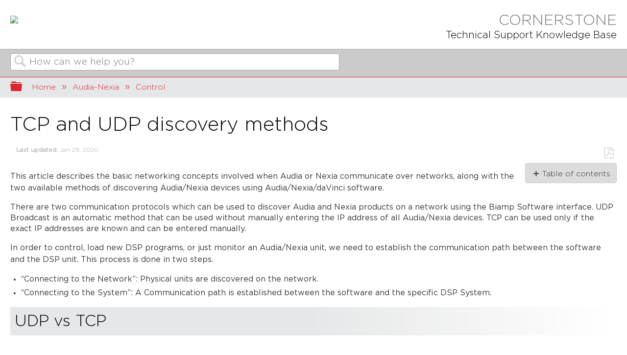

--- FILE ---
content_type: text/html; charset=utf-8
request_url: https://support.biamp.com/Audia-Nexia/Control/TCP_and_UDP_discovery_methods
body_size: 15359
content:
<!DOCTYPE html>
<html  lang="en">
<head prefix="og: http://ogp.me/ns# article: http://ogp.me/ns/article#">

        <meta name="viewport" content="width=device-width, initial-scale=1"/>
        <meta name="google-site-verification" content="pIJwquUdEFQgyFOTcB9x2gv9munJmWT9QkDMU3XiYTM"/>
        <meta name="google-site-verification" content="ZtTRjxiHisqQ93v41G-LdDtypswkr6QEdmN73w7qNdg"/>
        <meta name="generator" content="MindTouch"/>
        <meta name="robots" content="index,follow"/>
        <meta property="og:title" content="TCP and UDP discovery methods"/>
        <meta property="og:site_name" content="Biamp Cornerstone"/>
        <meta property="og:type" content="article"/>
        <meta property="og:locale" content="en_US"/>
        <meta property="og:url" content="https://support.biamp.com/Audia-Nexia/Control/TCP_and_UDP_discovery_methods"/>
        <meta property="og:image" content="https://a.mtstatic.com/@public/production/site_8490/1597693987-social-share.png"/>
        <meta property="og:description" content="This article describes the basic networking concepts involved when Audia or Nexia communicate over networks, along with the two available methods of discovering Audia/Nexia devices using Audia/Nexia/&hellip;"/>
        <meta property="article:published_time" content="2013-05-22T16:39:44Z"/>
        <meta property="article:modified_time" content="2020-01-29T19:34:16Z"/>
        <meta name="twitter:card" content="summary"/>
        <meta name="twitter:title" content="TCP and UDP discovery methods"/>
        <meta name="twitter:description" content="This article describes the basic networking concepts involved when Audia or Nexia communicate over networks, along with the two available methods of discovering Audia/Nexia devices using Audia/Nexia/&hellip;"/>
        <meta name="twitter:image" content="https://a.mtstatic.com/@public/production/site_8490/1597693987-social-share.png"/>
        <meta name="description" content="This article describes the basic networking concepts involved when Audia or Nexia communicate over networks, along with the two available methods of discovering Audia/Nexia devices using Audia/Nexia/&hellip;"/>
        <meta name="keywords" content="IP, Discover, TCP, UDP, Network, address"/>
        <link rel="canonical" href="https://support.biamp.com/Audia-Nexia/Control/TCP_and_UDP_discovery_methods"/>
        <link rel="search" type="application/opensearchdescription+xml" title="Biamp Cornerstone Search" href="https://support.biamp.com/@api/deki/site/opensearch/description"/>
        <link rel="apple-touch-icon" href="https://a.mtstatic.com/@public/production/site_8490/1469558676-apple-touch-icon.png"/>
        <link rel="shortcut icon" href="https://a.mtstatic.com/@public/production/site_8490/1674253039-favicon.ico"/>

        <script type="application/ld+json">{"@context":"http:\/\/schema.org","@type":"TechArticle","name":"TCP and UDP discovery methods","url":"https:\/\/support.biamp.com\/Audia-Nexia\/Control\/TCP_and_UDP_discovery_methods","image":{"@type":"ImageObject","url":"https:\/\/a.mtstatic.com\/@public\/production\/site_8490\/1597693987-social-share.png","height":{"@type":"QuantitativeValue","maxValue":315},"width":{"@type":"QuantitativeValue","maxValue":600}},"datePublished":"2013-05-22T16:39:44Z","dateModified":"2020-01-29T19:34:16Z","description":"This article describes the basic networking concepts involved when Audia or Nexia communicate over networks, along with the two available methods of discovering Audia\/Nexia devices using Audia\/Nexia\/daVinci software.","thumbnailUrl":"https:\/\/support.biamp.com\/@api\/deki\/pages\/344\/thumbnail?default=https%3A%2F%2Fsupport.biamp.com%2F%40style%2Fcommon%2Fimages%2Fimage-placeholder.png","mainEntityofPage":{"@type":"WebPage","@id":"https:\/\/support.biamp.com\/Audia-Nexia\/Control\/TCP_and_UDP_discovery_methods"},"headline":"TCP and UDP discovery methods","author":{"@type":"Organization","name":"Biamp","logo":{"@type":"ImageObject","url":"https:\/\/support.biamp.com\/@api\/deki\/files\/2739\/biamp_lrg.png","height":{"@type":"QuantitativeValue","maxValue":60},"width":{"@type":"QuantitativeValue","maxValue":600}}},"publisher":{"@type":"Organization","name":"Biamp","logo":{"@type":"ImageObject","url":"https:\/\/support.biamp.com\/@api\/deki\/files\/2739\/biamp_lrg.png","height":{"@type":"QuantitativeValue","maxValue":60},"width":{"@type":"QuantitativeValue","maxValue":600}}}}</script>
        <script type="application/ld+json">{"@context":"http:\/\/schema.org","@type":"WebPage","name":"TCP and UDP discovery methods","url":"https:\/\/support.biamp.com\/Audia-Nexia\/Control\/TCP_and_UDP_discovery_methods","relatedLink":["https:\/\/support.biamp.com\/Audia-Nexia\/Control\/Finding_an_Audia-Nexias_IP_address_via_the_Ethernet_port","https:\/\/support.biamp.com\/Tesira\/Control\/Tesira_device_discovery_methods","https:\/\/support.biamp.com\/Biamp_Control\/Biamp_Control_Technologies\/TCP%2F%2FIP_Connection","https:\/\/support.biamp.com\/Audia-Nexia\/Control\/Networking_details_of_Audia_and_Nexia_platforms","https:\/\/support.biamp.com\/Biamp_Control\/Biamp_Control_Technologies\/Default_IP_address_of_a_Impera_LAN_device"]}</script>
        <script type="application/ld+json">{"@context":"http:\/\/schema.org","@type":"BreadcrumbList","itemListElement":[{"@type":"ListItem","position":1,"item":{"@id":"https:\/\/support.biamp.com\/Audia-Nexia","name":"Audia\/Nexia"}},{"@type":"ListItem","position":2,"item":{"@id":"https:\/\/support.biamp.com\/Audia-Nexia\/Control","name":"Control & Communications"}}]}</script>

        <title>TCP and UDP discovery methods - Biamp Cornerstone</title>


    

        <link media="screen" type="text/css" rel="stylesheet" href="https://a.mtstatic.com/@cache/layout/anonymous.css?_=00aeaecd3a03510d63f9e584db7f9b58_c3VwcG9ydC5iaWFtcC5jb20=:site_8490" id="mt-screen-css" />

    
        <link media="print" type="text/css" rel="stylesheet" href="https://a.mtstatic.com/@cache/layout/print.css?_=3946e97a5af7388ac6408d872fca414b:site_8490" id="mt-print-css" />


    <script type="application/json" nonce="fba76d0520e1d9bf698afa0889893617ebd1460075fcc41e4d48c24751d704d5" id="mt-localizations-draft">
{"Draft.JS.alert.cancel.button":"OK","Draft.JS.alert.cancel.message":"You can not cancel a draft when the live page is unpublished.","Draft.JS.alert.cancel.title":"This draft cannot be canceled","Draft.JS.alert.publish.button":"OK","Draft.JS.alert.publish.message":"You can not publish a draft of a page with an unpublished parent","Draft.JS.alert.publish.title":"This draft cannot be published","Draft.JS.alert.unpublish.button":"OK","Draft.JS.alert.unpublish.message":"You can not unpublish a page when published subpages are present.","Draft.JS.alert.unpublish.title":"This page cannot be unpublished","Draft.JS.success.cancel":"The draft was successfully deleted.","Draft.JS.success.schedule.publish":"Publication schedule successfully created.","Draft.JS.success.publish":"The draft was successfully published.","Draft.JS.success.unpublish":"The page was successfully unpublished.","Draft.JS.success.unpublish.inherits-schedule\n        Draft.JS.success.unpublish.scheduled-to-publish":"[MISSING: draft.js.success.unpublish.inherits-schedule\n        draft.js.success.unpublish.scheduled-to-publish]","Draft.JS.success.update.schedule.publish":"Publication schedule successfully updated.","Draft.JS.success.update.schedule.unpublish":"[MISSING: draft.js.success.update.schedule.unpublish]","Draft.JS.success.delete.schedule\n        Draft.JS.success.delete.schedule.with.subpages\n        Draft.error.cancel":"[MISSING: draft.js.success.delete.schedule\n        draft.js.success.delete.schedule.with.subpages\n        draft.error.cancel]","Draft.error.publish":"There was an error publishing the draft.","Draft.error.unpublish":"There was an error unpublishing the page.","Draft.message.at":"at","Dialog.ConfirmSave.StrictIdf.title":"Oops!","Dialog.ConfirmSave.StrictIdf.error.missing-template-reference":"This article type requires a template reference widget. Not having one may negatively impact your site and SEO. Please contact CXone Expert support.","Dialog.ConfirmSave.StrictIdf.label.continue":"Proceed anyway","Dialog.ConfirmSave.StrictIdf.label.cancel":"Cancel","Dialog.ConfirmSave.StrictIdf.label.missing-template-reference-help-link":"Learn more about required references","Dialog.ConfirmSave.StrictIdf.error.invalid-idf":"This type of article should not exist at the requested location in the site hierarchy. Proceeding with the requested move may negatively impact site navigation and SEO.","Dialog.ConfirmSave.StrictIdf.label.invalid-idf-help-link":"Learn more about IDF structure","Dialog.EditDraft.page-title":"Create draft","Dialog.Scheduler.Common.label.am":"{0} AM","Dialog.Scheduler.Common.label.pm":"{0} PM","Dialog.Scheduler.Publish.alert-create-draft":"Create","Dialog.Scheduler.Publish.alert-existing-publication-scheduled":"This location has an existing publication schedule applied.  The new page will inherit this new schedule.","Dialog.Scheduler.Publish.alert-modify-message":"This draft is scheduled to be published {0} at {1}. A schedule cannot be modified or deleted less than 15 minutes from its start time.","Dialog.Scheduler.Publish.alert-modify-title":"This schedule cannot be modified","Dialog.Scheduler.Publish.button-close":"Close","Dialog.Scheduler.Publish.button-save":"Save publish schedule","Dialog.Scheduler.Publish.button-go-to-parent":"Go to parent","Dialog.Scheduler.Publish.do-not-have-permission-message":"This page will be published {0} with another page scheduled by {1}. You do not have permission to view this page. Please see {1} to resolve scheduling conflicts.","Dialog.Scheduler.Publish.go-to-parent-message":"This draft will be published {0}, scheduled by {1}. A schedule can only be modified where it was created.","Dialog.Scheduler.Publish.label.f1-link":"Learn about scheduled publishing","Dialog.Scheduler.Publish.page-title":"Publish","Dialog.Scheduler.Unpublish.button-save":"Save unpublish schedule","Dialog.Scheduler.Unpublish.alert-modify-message":"This page is scheduled to be unpublished {0} at {1}. A schedule cannot be modified or deleted less than 15 minutes from its start time.","Dialog.Scheduler.Unpublish.do-not-have-permission-message":"This page will be unpublished {0} with another page scheduled by {1}. You do not have permission to view this page. Please see {1} to resolve scheduling conflicts.","Dialog.Scheduler.Unpublish.go-to-parent-message":"This page will be unpublished {0}, scheduled by {1}. A schedule can only be modified where it was created.","Dialog.Scheduler.Unpublish.page-title":"Unpublish","Page.Dashboard.page-title":"Dashboard"}    </script>    <script type="application/json" nonce="fba76d0520e1d9bf698afa0889893617ebd1460075fcc41e4d48c24751d704d5" id="mt-localizations-editor">
{"Article.Attach.file.upload.toobig":"The file \"{1}\" is too large.  The maximum allowed file size is {0}.","Article.Attach.file.upload.notAllowed":"The selected file can not be uploaded because you do not have permission to upload files of that type.","Article.Attach.file.upload.fileExtension":"You picked a file with an unsupported extension.  Please try again with a valid file.","Article.Common.page-is-restricted-login":"You do not have permission to view this page - please try signing in.","Article.Common.page-save-conflict":"You may have overwritten a concurrent editor's changes. Use this page's <a title=\"Revision History\" target=\"_blank\" href=\"{0}\" >Revision History<\/a> to review.","Article.Error.page-couldnt-be-loaded":"The requested page's contents could not be loaded.","Article.Error.page-save-conflict":"A page already exists at {0}. Navigate to the existing page and edit the page if you wish to modify its contents.","Article.Error.page-save-forbidden":"Your session has expired or you do not have permission to edit this page.","Article.Error.page-title-required":"A page title is required.","Article.edit.summary":"Edit summary","Article.edit.summary-reason":"Why are you making this edit?","Article.edit.enter-reason":"Enter reason (viewable in Site History Report)","Component.YoutubeSearch.error.key-invalid":"Your YouTube API Key was improperly configured. Please review the article at the","Component.YoutubeSearch.error.key-missing":"Your CXone Expert deployment needs to update your YouTube API Key. Details on how to update can be found at the","Component.YoutubeSearch.error.search-failed":"Search failed","Component.YoutubeSearch.info.not-found":"No videos found","Component.YoutubeSearch.label.video-url":"Video URL","Component.YoutubeSearch.placeholder.query":"Video URL or YouTube search query","Dialog.ConfirmCancel.button.continue-editing":"Continue editing","Dialog.ConfirmCancel.button.discard-changes":"Discard changes","Dialog.ConfirmCancel.message.changes-not-saved":"Your changes have not been saved to MindTouch.","Dialog.ConfirmCancel.title":"Discard changes?","Dialog.ConfirmDeleteRedirects.label.delete-redirects-help-link":"Learn more about deleting redirects","Dialog.ConfirmSave.error.redirect":"A redirect exists at this location and will be deleted if you continue. This may negatively impact your site and SEO. Please contact CXone Expert support.","Dialog.ConfirmSave.label.cancel":"Cancel","Dialog.ConfirmSave.label.continue":"Continue","Dialog.ConfirmSave.title":"Delete redirect?","Dialog.ConfirmSave.StrictIdf.error.invalid-idf":"This type of article should not exist at the requested location in the site hierarchy. Proceeding with the requested move may negatively impact site navigation and SEO.","Dialog.ConfirmSave.StrictIdf.error.missing-template-reference-insert":"You've removed the template reference, which is required for this page. Click Insert to reinsert the template reference.","Dialog.ConfirmSave.StrictIdf.label.cancel":"Cancel","Dialog.ConfirmSave.StrictIdf.label.continue":"Proceed anyway","Dialog.ConfirmSave.StrictIdf.label.insert":"Insert","Dialog.ConfirmSave.StrictIdf.label.missing-template-reference-help-link":"Learn more about required references","Dialog.ConfirmSave.StrictIdf.label.invalid-idf-help-link":"Learn more about IDF structure","Dialog.ConfirmSave.StrictIdf.title":"Oops!","Dialog.JS.wikibits-edit-section":"Edit section","Dialog.SaveRequired.button.cancel":"Cancel","Dialog.SaveRequired.button.save":"Save and continue","Dialog.SaveRequired.label.change-title-start":"This page needs a different title than","Dialog.SaveRequired.label.change-title-end":"Please make the correction and try again.","Dialog.SaveRequired.label.new-page-alert":"This operation can not be performed on a page that has not yet been created. In order to do that, we need to quickly save what you have.","Dialog.SaveRequired.title":"Save required","Draft.error.save-unpublished":"You cannot save an unpublished draft at {0}. A published page already exists at that location.","GUI.Editor.alert-changes-made-without-saving":"You have made changes to the content without saving your changes. Are you sure you want to exit this page?","GUI.Editor.error.copy-hint":"To avoid losing your work, copy the page contents to a new file and retry saving again.","GUI.Editor.error.server-error":"A server error has occurred.","GUI.Editor.error.unable-to-save":"We are unable to save this page","Redist.CKE.mt-save.save-to-file-link":"Save the page content to a file","Redist.CKE.mt-autosave.contents-autosaved":"The page contents were autosaved to the browser's local storage {0}","System.API.Error.invalid-redirect":"Cannot create a redirect on a page with sub-pages.","System.API.Error.invalid-redirect-target":"The redirect does not point at a valid page."}    </script>    <script type="application/json" nonce="fba76d0520e1d9bf698afa0889893617ebd1460075fcc41e4d48c24751d704d5" id="mt-localizations-file-uploader">
{"Dialog.Attach.allowed-types":"Allowed file types:","Dialog.Attach.button.upload":"Upload","Dialog.Attach.choose-files-dad":"Choose files to upload or drag and drop files into this window.","Dialog.Attach.max-size":"Maximum upload file size: {0}"}    </script>    <script type="application/json" nonce="fba76d0520e1d9bf698afa0889893617ebd1460075fcc41e4d48c24751d704d5" id="mt-localizations-grid-widget">
{"Article.Common.page-is-restricted-login":"You do not have permission to view this page - please try signing in.","MindTouch.Help.Page.search-unavailable":"Sorry, search is currently unavailable.","MindTouch.Reports.data.empty-grid-text":"No Data Available.","Page.StructuredTags.error-update":"An unknown error occurred."}    </script>    <script type="application/json" nonce="fba76d0520e1d9bf698afa0889893617ebd1460075fcc41e4d48c24751d704d5" id="mt-localizations-tree-widget">
{"Skin.Common.home":"Home","Dialog.Common.error.path-not-found":"The requested page or section could not be loaded. Please update the link.","Dialog.JS.loading":"Loading...","Dialog.JS.loading.copy":"Copying page(s)...","Dialog.JS.loading.insertImage":"Inserting image...","Dialog.JS.loading.move":"Moving page(s)...","Dialog.JS.loading.moveFile":"Moving file...","Dialog.JS.loading.search":"Searching...","MindTouch.Help.Page.in":"in","MindTouch.Help.Page.no-search-results":"Sorry, we can't find what you are looking for.","MindTouch.Help.Page.no-search-try":"Try searching for something else, selecting a category, or try creating a ticket.","MindTouch.Help.Page.retrysearch":"Click here to search the whole site.","MindTouch.Help.Page.search-error-try":"Please try again later.","MindTouch.Help.Page.search-unavailable":"Sorry, search is currently unavailable."}    </script>    <script type="application/json" nonce="fba76d0520e1d9bf698afa0889893617ebd1460075fcc41e4d48c24751d704d5" id="mt-localizations-dialog">
{"Dialog.Common.button.cancel":"Cancel","Dialog.Common.button.ok":"OK","Dialog.Common.label.home":"Home"}    </script>
    <script type="text/javascript" data-mindtouch-module="true" nonce="fba76d0520e1d9bf698afa0889893617ebd1460075fcc41e4d48c24751d704d5" src="https://a.mtstatic.com/deki/javascript/out/globals.js?_=600c2cda754af48148a23f908be5c57499cdbdfd:site_8490"></script><script type="application/json" id="mt-global-settings" nonce="fba76d0520e1d9bf698afa0889893617ebd1460075fcc41e4d48c24751d704d5">{"articleType":"reference","attachFileMax":1000,"baseHref":"https:\/\/support.biamp.com","cacheFingerprint":"600c2cda754af48148a23f908be5c57499cdbdfd:site_8490","canFileBeAttached":false,"cdnHostname":"a.mtstatic.com","clientSideWarnings":false,"dntEditorConfig":false,"draftEditable":false,"followRedirects":1,"idfHideTemplateTags":false,"idfVersion":"IDF3","isArticleReviewCommunityMembersEnabled":false,"isDraftAllowed":false,"isDraftManagerReportDownloadEnabled":false,"isDraftRequest":false,"isFindAndReplaceUndoEnabled":false,"isGenerativeSearchEnabled":false,"isGenerativeSearchDisclaimerEnabled":true,"isGenerativeSearchStreamResponseToggleEnabled":false,"isGenerativeSearchSearchIconEnabled":false,"isContentAdequacyEnabled":false,"isGenerativeSearchOnDemandEvaluationEnabled":false,"isFileDescriptionCaptionableByLlmEnabled":false,"isGoogleAnalyticsEnabled":true,"isGuideTabMultipleClassificationsEnabled":false,"isHawthornThemeEnabled":false,"isIframeSandboxEnabled":false,"isImportExportEnhancementsEnabled":false,"isImportExportMediaEnabled":false,"isExternalImportEnabled":false,"isInteractionAnalyticsDebugEnabled":false,"isDevelopmentModeEnabled":false,"isInteractionAnalyticsEnabled":true,"isKcsEnabledOnPage":false,"isMediaManagerEnabled":false,"isPinnedPagesEnabled":true,"isPinnedPagesEnhancementsEnabled":true,"isReportDownloadEnabled":false,"isSchedulePublishEnabled":true,"isSearchAsYouTypeEnabled":false,"isTinymceAiAssistantEnabled":false,"isSearchInsightsDownloadEnabled":true,"isSentimentAnalysisEnabled":true,"isShowMoreChildrenNodesEnabled":false,"isShowTerminalNodesEnabled":false,"isSkinResponsive":true,"isSmoothScrollEnabled":true,"isTinyMceEnabled":false,"isTreeArticleIconsEnabled":false,"isXhrF1WebWidgetEnabled":true,"isXhrIEMode":false,"kcsEnabled":false,"kcsV2Enabled":false,"kcsV2GuidePrivacySetting":"Semi-Public","learningPathsEnabled":true,"maxFileSize":268435456,"moduleMode":"global","pageEditable":false,"pageId":344,"pageIsRedirect":false,"pageLanguageCode":"en-US","pageName":"TCP and UDP discovery methods","pageNamespace":"","pageOrderLimit":1000,"pagePermissions":["LOGIN","BROWSE","READ","SUBSCRIBE"],"pageRevision":"24","pageSectionEditable":false,"pageTitle":"Audia-Nexia\/Control\/TCP and UDP discovery methods","pageViewId":"b57ab910-6972-4fe2-89e3-d4aba7a16cb0","siteId":"site_8490","pathCommon":"\/@style\/common","pathSkin":"\/@style\/elm","relatedArticlesDetailed":true,"removeBlankTemplate":false,"removeDeleteCheckbox":true,"cidWarningOnDelete":true,"scriptParser":2,"sessionId":"NjI1ZTg3ZWMtN2U4YS00N2Y2LWEyYzQtMmY5ODQxZjYwNTZifDIwMjYtMDEtMjRUMDY6NDQ6NTY=","showAllTemplates":true,"siteAuthoringPageThumbnailManagementEnabled":true,"skinStyle":"columbia.elm","spaceballs2Enabled":false,"strictIdfEnabled":false,"uiLanguage":"en-us","userId":2,"isPageRedirectPermanent":false,"userIsAdmin":false,"userIsAnonymous":true,"userIsSeated":false,"userName":"Anonymous User","userPermissions":["LOGIN","BROWSE","READ","SUBSCRIBE"],"userSystemName":"Anonymous","userTimezone":"-08:00","webFontConfig":{"google":{"families":null}},"apiToken":"xhr_2_1769237096_2c495f554bdbf95bb150fc0ff73fd5e05f9f07d17d12f2e161dd51f482f8055d","displayGenerativeSearchDisclaimer":true}</script><script type="text/javascript" data-mindtouch-module="true" nonce="fba76d0520e1d9bf698afa0889893617ebd1460075fcc41e4d48c24751d704d5" src="https://a.mtstatic.com/deki/javascript/out/deki.legacy.js?_=600c2cda754af48148a23f908be5c57499cdbdfd:site_8490"></script><script type="text/javascript" data-mindtouch-module="true" nonce="fba76d0520e1d9bf698afa0889893617ebd1460075fcc41e4d48c24751d704d5" src="https://a.mtstatic.com/deki/javascript/out/community.js?_=600c2cda754af48148a23f908be5c57499cdbdfd:site_8490"></script><script type="text/javascript" data-mindtouch-module="true" nonce="fba76d0520e1d9bf698afa0889893617ebd1460075fcc41e4d48c24751d704d5" src="https://a.mtstatic.com/deki/javascript/out/standalone/skin_elm.js?_=600c2cda754af48148a23f908be5c57499cdbdfd:site_8490"></script><script type="text/javascript" data-mindtouch-module="true" nonce="fba76d0520e1d9bf698afa0889893617ebd1460075fcc41e4d48c24751d704d5" src="https://a.mtstatic.com/deki/javascript/out/standalone/pageBootstrap.js?_=600c2cda754af48148a23f908be5c57499cdbdfd:site_8490"></script>

    
        <script src="https://cdnjs.cloudflare.com/ajax/libs/moment.js/2.29.1/moment.min.js" integrity="sha512-qTXRIMyZIFb8iQcfjXWCO8+M5Tbc38Qi5WzdPOYZHIlZpzBHG3L3by84BBBOiRGiEb7KKtAOAs5qYdUiZiQNNQ==" crossorigin="anonymous"></script><script src="https://cdnjs.cloudflare.com/ajax/libs/moment-timezone/0.5.33/moment-timezone-with-data-10-year-range.js" integrity="sha512-Zy6GmgJpPiVngCfEP3NZcAH5CdPuHg2RtF1w3jUln677wOsQPmZEVbdI9x6SraTrawfNFeE98YfFA/jAcJ1kVg==" crossorigin="anonymous"></script><script src="https://apps.usw2.pure.cloud/widgets/9.0/cxbus.min.js" onload="javascript:CXBus.configure({debug:false,pluginsPath:'https://apps.usw2.pure.cloud/widgets/9.0/plugins/'}); CXBus.loadPlugin('widgets-core');"></script><script src="https://support.biamp.com/@api/deki/files/10050/biampwebchat.js"></script><link href="https://cdnjs.cloudflare.com/ajax/libs/jquery.colorbox/1.4.33/example1/colorbox.min.css" rel="stylesheet"><script src="https://cdnjs.cloudflare.com/ajax/libs/jquery.colorbox/1.4.33/jquery.colorbox-min.js"></script><script src="https://cdnjs.cloudflare.com/ajax/libs/jquery-easing/1.3/jquery.easing.min.js"></script><script>/*<![CDATA[*/
            function watchWebchat() {
                if ($('.cx-form-inputs').length) {
                    $('.cx-form-inputs').after('<div class="webchat-fine-print">Biamp chat support is available from 8am-4pm Pacific time, Monday thru Friday, and is intended for technical support with Biamp products. Biamp tech support cannot provide sales or pricing information.');
                    $('.cx-input[name="sourceurl"]').val(window.location.href);
                    var hour = parseInt(moment.tz('America/Los_Angeles').hour());
                    if (hour >= 14) {
                        $('#cx_webchat_form_skill option[value="Community_Skill"]').remove()
                    }
                } else {
                    setTimeout(watchWebchat, 250);
                }
            }

            $(document).ready(function () {
                var hour = parseInt(moment.tz('America/Los_Angeles').hour());
                var weekday = parseInt(moment.tz('America/Los_Angeles').day());
                if (hour >= 8 && hour <= 16 && weekday >= 1 && weekday <= 5) {
                    $('#chat-button').addClass('show-chat-button');
                }
                $('#chat-button').on('click', function() {
                    customPlugin.command('WebChat.open', getAdvancedConfig());
                    watchWebchat();
                });
                $('#radio-auth_id-1').trigger('click'); //delete this line when LDAP login is fixed
                if (window.location.pathname != '/') {
                    $('img.internal').not('.nocolorbox').not('a.thumb img.internal').each(function() {
                        var imgurl = new URL($(this).attr('src'));
                        imgurl.searchParams.delete('size');
                        imgurl.searchParams.delete('width');
                        imgurl.searchParams.delete('height');
                        $(this).wrap('<a class="thumb" title="' + $(this).attr('alt') + '" rel="internal" href="' + imgurl.href + '">');
                    });
                    $('a.thumb').colorbox({rel:'nofollow', opacity:0.6, maxHeight:'95%', maxWidth:'95%'}); //setup colorbox attributes
                } else {
                    console.log($('.mt-icon-expand-collapse.mt-reveal-listing-expand-link[title="Show all"').length);
                    setTimeout(function() {$('.mt-icon-expand-collapse.mt-reveal-listing-expand-link[title="Show all"').trigger('click');}, 1000);
                }
                if (window.location.pathname.split('/')[2] == 'Internal_articles') {
                    $('.elm-meta-top').prepend('<div class="internalmsgbox"><div style="margin-left:50px;padding:0px 10px 0px 5px;color:#444;"><p style="font-size:150%; font-weight:bold;">This is an internal-only, confidential article.<p>This article may contain sensitive and/or confidential information. Please consider this when deciding whether to share the contents of this article outside of Biamp Systems.<p style="text-align:right; margin-right:20px; font-size:11px;"><a href="#" style="width:auto;" onclick="$(\'.internalmsgbox\').slideUp();">Hide');
                }
                
                var path = window.location.pathname.split('/');
                if (path.length > 2) {
                    var breadcrumbs = '';
                    var currentpath = '';
                    for (var i=0; i<path.length-1; i++) {
                        if (path[i] == '') {
                            breadcrumbs = '<li><a href="https://support.biamp.com/" data-ga-label="Breadcrumb category">Home';
                            continue;
                        }
                        currentpath += '/' + path[i];
                        breadcrumbs += '<li><a href="' + currentpath + '" data-ga-label="Breadcrumb guide">' + decodeURIComponent(path[i]).replace(/_/g, ' ') + '';
                    }
                    $('.mt-breadcrumbs').html(breadcrumbs);
                }
                
                if (window.location.pathname == '/Special:Search') {
                    var checkExist = setInterval(function() { //wait for search results to load
                        if ($('.mt-tree-search-results').length) {
                            clearInterval(checkExist);
                            $('.mt-tree-search-results').on('DOMSubtreeModified', function() {
                                $('.mt-tree-search-results .type-file').remove(); //remove search results for files and images
                                var searchresults = $('.result').not($('.updated'));
                                $('.result').addClass('updated');
                                searchresults.each(function() {
                                    if ($('.searchresult-category', this).length) return true;
                                    if ($('a.go', this).length) {
                                        var resultcat = $('a.go', this).attr('href').split('/')[3];
                                        var validcategories = ['Audia-Nexia', 'Tesira', 'Vocia', 'Internal', 'Videos', 'Devio', 'Design_Tools', 'General', 'Devio', 'Design_Library', 'SageVue', 'CrowdMics', 'Modena', 'Community'];
                                        if (validcategories.indexOf(resultcat) == -1) return true;
                                        if (resultcat == 'Audia-Nexia') resultcat = 'Audia/Nexia';
                                        if (resultcat == 'Design_Library') resultcat = 'Design Library';
                                        if (resultcat == 'CrowdMics') resultcat = 'Crowd Mics';
                                        if (resultcat == 'Design_Tools') resultcat = 'Design Tools';
                                        if (resultcat == 'Internal') {
                                            resultsubcat = $('a.go', this).attr('href').split('/')[4];
                                            if (resultsubcat == 'Internal_articles') resultcat = 'Internal Knowledgebase';
                                            if (resultsubcat == 'Draft_articles') resultcat = 'Internal &rarr; Draft articles';
                                            if (resultsubcat == 'Resources') resultcat = 'Internal &rarr; Resources';
                                        }
                                        $('div.preview', this).prepend(
                                            '<div class="info searchresult-category">' + resultcat + ''
                                        );
                                    }
                                } );
                            } );
                        }
                    }, 100);
                }
                
            });/*]]>*/</script><!-- Google Tag Manager -->
<script>/*<![CDATA[*/(function(w,d,s,l,i){w[l]=w[l]||[];w[l].push({'gtm.start':
new Date().getTime(),event:'gtm.js'});var f=d.getElementsByTagName(s)[0],
j=d.createElement(s),dl=l!='dataLayer'?'&l='+l:'';j.async=true;j.src=
'https://www.googletagmanager.com/gtm.js?id='+i+dl;f.parentNode.insertBefore(j,f);
})(window,document,'script','dataLayer','GTM-5VMW4WC');/*]]>*/</script>
<!-- End Google Tag Manager -->
<!-- Biamp Tech Support Bot -->
<script id="Microsoft_Omnichannel_LCWidget" src="https://oc-cdn-ocprod.azureedge.net/livechatwidget/scripts/LiveChatBootstrapper.js" data-app-id="67a63beb-699e-4067-9f3c-680668cde82c" data-lcw-version="prod" data-org-id="107211f5-e019-4f38-b9a0-faab6f535741" data-org-url="https://m-107211f5-e019-4f38-b9a0-faab6f535741.us.omnichannelengagementhub.com"></script>
<!-- Biamp Tech Support Bot -->
    
<script type="text/javascript" nonce="fba76d0520e1d9bf698afa0889893617ebd1460075fcc41e4d48c24751d704d5">(function(i,s,o,g,r,a,m){i['GoogleAnalyticsObject']=r;i[r]=i[r]||function(){(i[r].q=i[r].q||[]).push(arguments)},i[r].l=1*new Date();a=s.createElement(o),m=s.getElementsByTagName(o)[0];a.async=1;a.src=g;m.parentNode.insertBefore(a,m)})(window,document,'script','//www.google-analytics.com/analytics.js','ga');ga('create','G-BCJXXT1QYV','support.biamp.com',{allowLinker:true});ga('send','pageview');ga('create','UA-65721316-4','support.biamp.com',{name:'mtTracker',allowLinker:true});ga('mtTracker.require','linker');ga('mtTracker.set', 'anonymizeIp', true);ga('mtTracker.send','pageview');document.addEventListener('mindtouch-web-widget:f1:loaded',function(e){var t=e.data||{},d=t.widget;d&&''!==t.embedId&&document.addEventListener('mindtouch-web-widget:f1:clicked',function(e){var t=(e.data||{}).href;if(t){var n=document.createElement('a');n.setAttribute('href',t),'expert-help.nice.com'===n.hostname&&(e.preventDefault(),ga('linker:decorate',n),d.open(n.href))}})});</script>
</head>
<body class="elm-user-anonymous columbia-page-main columbia-article-reference columbia-browser-chrome columbia-platform-macintosh columbia-breadcrumb-home-audia-nexia-control-tcpandudpdiscoverymethods columbia-live no-touch columbia-lang-en-us columbia-skin-elm">
<a class="elm-skip-link" href="#elm-main-content" title="Press enter to skip to the main content">Skip to main content</a><main class="elm-skin-container" data-ga-category="Anonymous | page">
    <header class="elm-header">
        <div class="elm-header-custom">

<div class="mt-custom-header-div"><div class="mt-logo-container"><a href="https://www.biamp.com/" target="_blank" rel="external noopener" class="link-https"><img src="https://support.biamp.com/@api/deki/site/logo.png?default=https://a.mtstatic.com/skins/styles/elm/logo.svg%3F_%3D600c2cda754af48148a23f908be5c57499cdbdfd:site_8490" /></a></div><div class="mt-support-logo"><a class="mt-support-links" href="https://support.biamp.com/" rel="internal"><span class="mt-support-link" id="mt-cornerstone">CORNERSTONE</span><span class="mt-support-link" id="mt-tech-support">Technical Support Knowledge Base</span></a></div></div>
</div>
        <div class="elm-nav mt-translate-module" hidden="true">
            <div class="elm-nav-container mt-translate-container"></div>
        </div>
        <div class="elm-header-logo-container">
            <a href="https://support.biamp.com" title="Biamp Cornerstone" aria-label='Link to home'><img src="https://a.mtstatic.com/@public/production/site_8490/1768461339-logo.svg" alt="Biamp Cornerstone" /></a>
        </div>
        
        <nav class="elm-header-user-nav elm-nav" role="navigation">
            <div class="elm-nav-container">
                <ol>
                    <li class="elm-global-search" data-ga-action="Header search"><a class="mt-icon-site-search mt-toggle-form" href="#" title="Search site">Search site</a>
<div class="mt-quick-search-container mt-toggle-form-container">
    <form action="/Special:Search">
        <input name="qid" id="mt-qid-skin" type="hidden" value="" />
        <input name="fpid" id="mt-search-filter-id" type="hidden" value="230" />
        <input name="fpth" id="mt-search-filter-path" type="hidden" />
        <input name="path" id="mt-search-path" type="hidden" value="" />

        <label class="mt-label" for="mt-site-search-input">
            Search
        </label>
        <input class="mt-text mt-search search-field" name="q" id="mt-site-search-input" placeholder="How can we help you?" type="search" />
        <button class="mt-button ui-button-icon mt-icon-site-search-button search-button" type="submit">
            Search
        </button>
    </form>
</div>
<div class="elm-search-back"><a class="mt-icon-browser-back" data-ga-label="Browse back" href="#" id="mt-browser-back" title="Go back to previous article">Go back to previous article</a></div>
</li>
                    <li class="elm-user-menu"><ol class="mt-user-menu">


    <li class="mt-user-menu-user">
        <a class="mt-icon-quick-sign-in "
           href="https://support.biamp.com/Special:AuthenticationProviders?returntotitle=Audia-Nexia%2FControl%2FTCP_and_UDP_discovery_methods"
           title="Sign in">Sign in</a>

    </li>
</ol>
</li>
                </ol>
            </div>
        </nav>
        <nav class="elm-header-global-nav elm-nav" data-ga-action="Elm Navigation">
            <div class="elm-nav-container">
                <button class="elm-hierarchy-trigger mt-hierarchy-trigger ui-button-icon mt-icon-hierarchy-trigger-closed" title="Expand/collapse global hierarchy" data-ga-label="Hierarchy Toggle - Tree View">
                    Expand/collapse global hierarchy
                </button>
                <ol class="mt-breadcrumbs" data-ga-action="Breadcrumbs">
                        <li>
                            <a href="https://support.biamp.com/" data-ga-label="Breadcrumb category">
                                <span class="mt-icon-article-category mt-icon-article-home"></span>
                                    Home
                            </a>
                        </li>
                        <li>
                            <a href="https://support.biamp.com/Audia-Nexia" data-ga-label="Breadcrumb guide">
                                <span class="mt-icon-article-guide"></span>
                                    Audia/Nexia
                            </a>
                        </li>
                        <li>
                            <a href="https://support.biamp.com/Audia-Nexia/Control" data-ga-label="Breadcrumb topic">
                                <span class="mt-icon-article-topic"></span>
                                    Control &amp; Communications
                            </a>
                        </li>
                        <li class="mt-breadcrumbs-current-page">
                            <span class="mt-icon-article-reference"></span>
                            TCP and UDP discovery methods
                        </li>
                </ol>
                <button class="mt-icon-hierarchy-mobile-view-trigger ui-button-icon mt-icon-hierarchy-mobile-trigger-closed" title="Expand/collapse global location" data-ga-label="Hierarchy Toggle - Breadcrumb Expand/Collapse">
                    Expand/collapse global location
                </button>
            </div>
        </nav>
        <nav class="elm-nav elm-header-hierarchy">
            <div class="elm-nav-container">
                <div class="elm-hierarchy mt-hierarchy"></div>
            </div>
        </nav>    </header>
    <article class="elm-content-container" id="elm-main-content" tabindex="-1">
        <header>
            <div id="flash-messages"><div class="dekiFlash"></div></div>
            
                
<h1 id="title" data-title-editor-available="false">
        TCP and UDP discovery methods
</h1>

                

                
                    <ol class="elm-meta-data elm-meta-top" data-ga-action="Page actions">
                        <li class="elm-last-modified"><dl class="mt-last-updated-container">
    <dt class="mt-last-updated-label">Last updated</dt>
    <dd>
        <span class="mt-last-updated" data-timestamp="2020-01-29T19:34:16Z"></span>
    </dd>
</dl>
</li>
                        <li class="elm-pdf-export"><a data-ga-label="PDF" href="https://support.biamp.com/@api/deki/pages/344/pdf/TCP%2band%2bUDP%2bdiscovery%2bmethods.pdf?stylesheet=default" rel="nofollow" target="_blank" title="Export page as a PDF">
    <span class="mt-icon-article-pdf"></span>Save as PDF
</a></li>
                        <li class="elm-social-share"></li>
                    </ol>
                
            
        </header>
                <header class="mt-content-header"></header>
                <aside class="mt-content-side"></aside>
            <aside id="mt-toc-container" data-title="Table of contents" data-collapsed="true">
                <nav class="mt-toc-content mt-collapsible-section">
                    <ol><li><a href="#UDP_vs_TCP" rel="internal">UDP&nbsp;vs TCP</a><ol><li><a href="#UDP_Broadcast" rel="internal">UDP Broadcast</a></li><li><a href="#TCP" rel="internal">TCP</a></li></ol></li><li><a href="#UDP_Discovery" rel="internal">UDP Discovery</a><ol><li><a href="#Connecting_via_UDP" rel="internal">Connecting via UDP</a></li></ol></li><li><a href="#TCP_Discovery" rel="internal">TCP Discovery</a><ol><li><a href="#Connecting_via_TCP" rel="internal">Connecting via&nbsp;TCP</a></li></ol></li><li><a href="#Troubleshooting" rel="internal">Troubleshooting</a></li><li><a href="#Further_reading" rel="internal">Further reading</a></li></ol>
                </nav>
            </aside>
            <section class="mt-content-container">
                 <p><span style="line-height: 1.5;">This article describes the&nbsp;</span><span style="line-height: 1.5;">basic networking concepts involved when Audia or Nexia communicate over networks, along with the two available methods of discovering Audia/Nexia devices using Audia/Nexia/daVinci software.</span></p> <p>There are two communication protocols which can be used to discover Audia and Nexia products on a network using the Biamp Software interface. UDP Broadcast is an automatic method that can be used without manually entering the IP address of all Audia/Nexia devices. TCP can be used only if the exact IP addresses are known and can be entered manually.</p> <p><span style="line-height: 1.5;">In order to control, load new DSP programs, or just monitor an Audia/Nexia unit, we need to establish the communication path between the software and the DSP unit. This process is done in two steps.</span></p> <ul> <li><span style="line-height: 1.5;">&ldquo;Connecting to the Network&rdquo;: Physical units are discovered on the network.</span></li> <li><span style="line-height: 1.5;">&ldquo;Connecting to the System&rdquo;: A Communication path is established between the software and the specific DSP System.&nbsp;</span></li> </ul> <div mt-section-origin="Audia-Nexia/Control/TCP_and_UDP_discovery_methods" class="mt-section" id="section_1"><span id="UDP_vs_TCP"></span><h2 class="editable">UDP&nbsp;vs TCP</h2> <div> <div mt-section-origin="Audia-Nexia/Control/TCP_and_UDP_discovery_methods" class="mt-section"><span id="UDP_Broadcast"></span><h3 class="editable"><span style="font-size: 16pt; line-height: 1; color: rgb(51, 51, 51); font-family: 'PT Sans', arial, serif; letter-spacing: 1px;">UDP Broadcast</span></h3> </div></div> <p>UDP stands for User Datagram Protocol and is one of the core protocols of the Internet Protocol (IP) suite. As for the Broadcast term, it describes the process of broadcasting packets to an entire subnet. (e.g: 192.168.1.001 to 192.168.1.254).</p> <ul> <li>UDP does not provide the reliability of TCP.</li> <li>UDP broadcast may be bandwidth usage intensive if you have a large network.</li> <li>UDP may be blocked by firewalls, managed switches, or even some anti-virus/anti-spyware programs.</li> <li>Broadcast traffic will not traverse multiple networks; it will be blocked by network routers.</li> </ul> <p>To better illustrate the concept of UDP broadcast, think of UDP broadcast as a large mail advertising campaign within the state of Oregon. You don&rsquo;t know if a potential client will receive your mail or not and you don&rsquo;t know how many will reply to your advertisement.</p> <p><strong>Example:</strong></p> <ul> <li>The process of doing a mail campaign is equivalent to broadcasting a data packet over the network.</li> <li>The state of Oregon is equivalent to the IP address subnet.</li> <li>Finally, the potential clients are equivalent to the Audia/Nexia units on the network that start communicating with the PC once the communication path is established.</li> </ul> <div mt-section-origin="Audia-Nexia/Control/TCP_and_UDP_discovery_methods" class="mt-section" id="section_2"><span id="TCP"></span><h3 class="editable"><span class="mt-color-333333" style="font-family:PT Sans, arial, serif;font-size:16pt;letter-spacing:1px;line-height:1;">TCP</span></h3>

<p>TCP stands for Transmission Control Protocol and is also one of the core protocols of the Internet Protocol (IP) suite. There are many aspects of the protocol we will not&nbsp;detail, but here is a summary of what you should know:</p>

<ul>
    <li>TCP creates reliable connections from one IP node to another. An acknowledgement is sent upon data reception.</li>
    <li>The 3 phases of the TCP connection are 1) Establish Connection 2) Send Data 3) Terminate Connection upon completion.</li>
    <li>In order to establish communication, we first need to know the IP address of the destination, in our case, the IP address of the DSP unit we would like to connect to.</li>
    <li>The TCP connections used by Biamp are unicast, and therefore can traverse multiple networks; properly configured routers will not block this traffic.</li>
</ul>

<p>Now back to our mailing analogy, think of TCP as registered mail. You first need to know the address of the recipient and because it is a reliable service, you will get a confirmation whether the letter was received or not.</p>

<p><strong>Example</strong></p>

<ul>
    <li><span style="line-height:1.5;">The process of sending a registered letter is equivalent to sending a data packet.</span></li>
    <li>The mailing address is equivalent to the IP address of the DSP.</li>
    <li>Finally, the confirmation upon delivery is equivalent to the data packet sent back to the PC to acknowledge the presence of an Audia/Nexia unit on the network.</li>
</ul>
</div></div><div mt-section-origin="Audia-Nexia/Control/TCP_and_UDP_discovery_methods" class="mt-section" id="section_3"><span id="UDP_Discovery"></span><h2 class="editable">UDP Discovery</h2> <p>If using UDP, the Biamp software discovers units on the network by broadcasting data packets to all IP addresses contained within your PC&rsquo;s subnet (i.e. the IP range that your PC is set in). So, UDP can be used&nbsp;If you do not know the exact IP address of the Audia/Nexia units, however you do need to know the subnet of the IP address.</p> <p>UDP is not suitable if:</p> <ul> <li>you are using a router in your network to connect across subnets. Remember that we are broadcasting across a single subnet and data packets will not reach DSP units on a different subnet.</li> <li>UDP broadcast method will always take longer than TCP to discover units on the network.</li> <li>If your network is firewall-protected, the UDP broadcast may not be permitted unless Port 12000 is opened.</li> </ul> <p><span style="line-height: 1.5;">If you do not know the IP address or Subnet of the Audia or Nexia Hardware please refer to&nbsp;<a title="How to discover or change an Audia/Nexia's IP address via RS232" href="https://support.biamp.com/Audia-Nexia/Control/Finding_and_changing_an_Audia-Nexia's_IP_address_via_RS232" rel="internal">How to discover or change an Audia/Nexia's IP address via RS232</a>.</span></p> <div mt-section-origin="Audia-Nexia/Control/TCP_and_UDP_discovery_methods" class="mt-section" id="section_4"><span id="Connecting_via_UDP"></span><h3 class="editable">Connecting via UDP</h3> <ol> <li><span style="line-height: 1.5;">Set the IP address of the PC&rsquo;s Network card to the same subnet than your Audia/Nexia units.</span></li> <li>In Audia/Nexia/DaVinci software, go to the Tools menu &gt; Options &gt; Network tab.</li> <li>In the Network Device Discovery Method section, make sure UDP Broadcast is selected.</li> <li>Make sure you have the correct Default Network Interface Card selected.</li> <li><span style="line-height: 1.5;">Connect to the Network to discover Audia/Nexia units.</span></li> </ol> </div></div><div mt-section-origin="Audia-Nexia/Control/TCP_and_UDP_discovery_methods" class="mt-section" id="section_5"><span id="TCP_Discovery"></span><h2 class="editable">TCP Discovery</h2> <p>If using a TCP connection it requires the user to supply the IP address(es) of the device(s) connected to the network. Similar concepts apply to the TCP discovery method in Audia/Nexia/DaVinci.</p> <p>TCP is suitable if:</p> <ul> <li>you would like to connect to one or multiple units and already know the IP address(es).</li> <li><span style="line-height: 1.5;">If you would like to connect in a faster manner.</span></li> <li><span style="line-height: 1.5;">If you need to connect across subnets, TCP method is the only option.</span></li> <li><span style="line-height: 1.5;">If UDP broadcast method was unsuccessful, TCP connect may allow you to pass through software/hardware firewalls.</span></li> </ul> <p>TCP is not suitable if:</p> <ul> <li>you are not aware of the exact IP addresses assigned to the DSP units.</li> </ul> <p>If you do not know the IP address or Subnet of the Audia or Nexia Hardware please refer to&nbsp;<a title="How to discover or change an Audia/Nexia's IP address via RS232" href="https://support.biamp.com/Audia-Nexia/Control/Finding_and_changing_an_Audia-Nexia's_IP_address_via_RS232" rel="internal">How to discover or change an Audia/Nexia's IP address via RS232</a>.</p> <div mt-section-origin="Audia-Nexia/Control/TCP_and_UDP_discovery_methods" class="mt-section" id="section_6"><span id="Connecting_via_TCP"></span><h3 class="editable">Connecting via&nbsp;TCP</h3> <ol> <li><span style="line-height: 1.5;">Set the IP address of the PC&rsquo;s Network card to the same subnet than your Audia/Nexia units. If connecting across subnets with a router, your PC must be on the same subnet as the router.</span></li> <li>In Audia/Nexia/DaVinci software, go to the Tools menu &gt; Options &gt; Network tab.</li> <li>In the Network Device Discovery Method section, make sure &ldquo;TCP User Supplied Device List&rdquo; is selected.</li> <li>Click on Edit Device List &ndash; The Network Subnet List window appears. Set the Subnet address (first 3 numbers of the IP address) of the unit you would like to communicate with and then click on Edit Nodes.</li> <li><span style="line-height: 1.5;">Select the IP address nodes (last number of the IP address) of <em>all </em>of the units that you'd like to discover.</span></li> <li><span style="line-height: 1.5;">Connect to the Network to discover Audia/Nexia units.</span></li> </ol> <p style="text-align: center;"><span style="line-height: 1.5;"><a class="thumb" title="Audia Nexia TCP.png" rel="internal" href="https://support.biamp.com/@api/deki/files/1936/Audia_Nexia_TCP.png?revision=1"><img alt="Audia Nexia TCP.png" class="internal default" style="width: 350px; height: 202px;" width="350px" height="202px" loading="lazy" src="https://support.biamp.com/@api/deki/files/1936/Audia_Nexia_TCP.png?revision=1&amp;size=bestfit&amp;width=350&amp;height=202" /></a></span></p> </div></div><div mt-section-origin="Audia-Nexia/Control/TCP_and_UDP_discovery_methods" class="mt-section" id="section_7"><span id="Troubleshooting"></span><h2 class="editable">Troubleshooting</h2> <ul> <li>If UDP broadcast is unsuccessful, try connecting with TCP. You may have firewalls or routers preventing proper communication.</li> <li>If trying to connect via VPN or from outside the building, remember to open in your firewall setup port 12000 for UDP connection and port 12001 for TCP connection method.</li> <li>With TCP discovery method, if you are getting an error message similar to &ldquo;Error connecting to Device IP address 192.168.0.102&rdquo;, it indicates that no units were found at IP address 192.168.0.102. Always make sure that you only selected IP nodes of units currently connected to the network.</li> <li>While connecting across different subnets with a router, make sure you specified a Default Gateway IP address (IP address of the router) in both Audia/Nexia/DaVinci software and the TCP/IP settings of the Network Interface Card of your computer.</li> </ul> </div><div mt-section-origin="Audia-Nexia/Control/TCP_and_UDP_discovery_methods" class="mt-section" id="section_8"><span id="Further_reading"></span><h2 class="editable">Further reading</h2> <p style="background-position: 0 0;">When discovering Audia/Nexia units, knowledge of the units' IP addresses is required. &nbsp;If you have no information about the IP addresses of the units you're trying to discover, you may need to find those IP addresses first. &nbsp;See<span style="line-height: 1.5;">&nbsp;</span><a style="line-height: 1.5;" title="How to discover or change an Audia/Nexia's IP address via RS232" href="https://support.biamp.com/Audia-Nexia/Control/Finding_and_changing_an_Audia-Nexia's_IP_address_via_RS232" rel="internal">How to discover or change an Audia/Nexia's IP address via RS232</a>&nbsp;for more information.</p></div>

                    <footer class="mt-content-footer"></footer>
            </section>

        
            <footer class="elm-content-footer">
                <ol class="elm-meta-data elm-meta-article-navigation">
                    <li class="elm-back-to-top"><a class="mt-icon-back-to-top" href="#title" id="mt-back-to-top" title="Jump back to top of this article">Back to top</a></li>
                    <li class="elm-article-pagination"><ul class="mt-article-pagination" data-ga-action="Article pagination bottom">
    <li class="mt-pagination-previous">

            <a class="mt-icon-previous-article" data-ga-label="Previous page" href="https://support.biamp.com/Audia-Nexia/Control/Remote_Control_Bus_(RCB)_wiring_and_RCB_Hub" title="Remote Control Bus (RCB) wiring and RCB Hub"><span>Remote Control Bus (RCB) wiring and RCB Hub</span></a>
    </li>
        <li class="mt-pagination-next">
                <a class="mt-icon-next-article" data-ga-label="Next page" href="https://support.biamp.com/Audia-Nexia/Control/Troubleshooting-RCB_devices_not_working" title="Troubleshooting: RCB devices not working"><span>Troubleshooting: RCB devices not working</span></a>
        </li>
</ul>
</li>
                </ol>
                    <div class="elm-article-feedback"><div class="mt-feedback-rating-container" data-ga-action="Page rating" data-page-revision="24" data-use-local-storage="true"><ul class="mt-feedback-rating-controls"><li class="mt-feedback-rating-message mt-feedback-rating-item">Was this article helpful?</li><li class="mt-rating-yes mt-feedback-rating-item"><button class="mt-rating-button-yes mt-feedback-rating-button ui-button-icon mt-icon-rating-yes" data-ga-label="Rate">Yes</button></li><li class="mt-rating-no mt-feedback-rating-item"><button class="mt-rating-button-no mt-feedback-rating-button ui-button-icon mt-icon-rating-no" data-ga-label="Rate">No</button></li><li class="mt-last-rating-date mt-feedback-rating-item"></li></ul><div id="mt-feedback-flash-message"></div></div><script type="application/json" id="mt-localizations-feedback-rating">/*<![CDATA[*/{"Page.FeedbackRating.label.last-rated":"-- You last rated this article on {0}","Page.FeedbackRating.message.contact.no":"No","Page.FeedbackRating.message.contact.yes":"Yes","Page.FeedbackRating.message.submit.error":"An error occurred while attempting to send your feedback.  Please try again at a later time.","Page.FeedbackRating.message.submit.success":"Your feedback has been successfully submitted.  You can submit more feedback at any time."}/*]]>*/</script></div>
                <div class="elm-related-articles-container"><h2 class="mt-related-articles-header">Recommended articles</h2>
<ol class="mt-related-listings-container"
    data-ga-action="related"
    >
</ol>
<script type="application/json" nonce="fba76d0520e1d9bf698afa0889893617ebd1460075fcc41e4d48c24751d704d5" id="mt-localizations-related-pages">
{"Skin.Columbia.label.no-recommended-articles":"There are no recommended articles."}</script></div>
                <ol class="elm-meta-data elm-meta-bottom">
                    <li class="elm-classifications">        <dl class="mt-classification mt-classification-article-reference" data-ga-action="Tag navigation">
            <dt class="mt-classification-label">Article type</dt>
            <dd class="mt-classification-value"><a href="https://support.biamp.com/Special:Search?tags=article%3Areference" data-ga-label="Classification">Reference</a></dd>
        </dl>
        <dl class="mt-classification mt-classification-stage-final" data-ga-action="Tag navigation">
            <dt class="mt-classification-label">Stage</dt>
            <dd class="mt-classification-value"><a href="https://support.biamp.com/Special:Search?tags=stage%3Afinal" data-ga-label="Classification">Final</a></dd>
        </dl>
</li>
                    <li class="elm-tags"><dl class="mt-tags">
    <dt class="mt-tag-label">Tags</dt>
    <dd class="mt-tag-value">
        <ol class="mt-tags-list" data-ga-action="Tag navigation">
                <li class="mt-tag-link mt-tag-address" rel="nofollow"><a href="https://support.biamp.com/Special:Search?tags=address" data-ga-label="Free tag"> address</a></li>
                <li class="mt-tag-link mt-tag-discover" rel="nofollow"><a href="https://support.biamp.com/Special:Search?tags=Discover" data-ga-label="Free tag"> Discover</a></li>
                <li class="mt-tag-link mt-tag-ip" rel="nofollow"><a href="https://support.biamp.com/Special:Search?tags=IP" data-ga-label="Free tag"> IP</a></li>
                <li class="mt-tag-link mt-tag-network" rel="nofollow"><a href="https://support.biamp.com/Special:Search?tags=Network" data-ga-label="Free tag"> Network</a></li>
                <li class="mt-tag-link mt-tag-tcp" rel="nofollow"><a href="https://support.biamp.com/Special:Search?tags=TCP" data-ga-label="Free tag"> TCP</a></li>
                <li class="mt-tag-link mt-tag-udp" rel="nofollow"><a href="https://support.biamp.com/Special:Search?tags=UDP" data-ga-label="Free tag"> UDP</a></li>
        </ol>
    </dd>
</dl></li>
                </ol>
            </footer>
        
    </article>
    <footer class="elm-footer">
        <nav class="elm-footer-siteinfo-nav elm-nav">
            <div class="elm-nav-container">
                <ol>
                    <li class="elm-footer-copyright">&copy; Copyright 2026 Biamp Cornerstone</li>
                    <li class="elm-footer-powered-by"><a href="https://mindtouch.com/demo" class="mt-poweredby product " title="MindTouch" target="_blank">
   Powered by CXone Expert
   <span class="mt-registered">&reg;</span>
</a></li>
                </ol>
            </div>
        </nav>
        <div class="elm-footer-custom">

<div class="mt-footer-custom-biamp" id="TCP and UDP discovery methods"><div class="mt-dark-grey-footer"><div class="mt-dark-margin"><div class="mt-dark-section" id="dark-first"><ul class="mt-dark-links"><li class="mt-dark-link" id="biampCopy">&copy; 2026 Biamp Systems</li><li class="mt-dark-link"><a href="https://www.biamp.com/legal/privacy-policy" target="_blank" rel="external noopener" class="mt-dark-anchor link-https">PRIVACY</a></li><li class="mt-dark-link"><a href="https://www.biamp.com/legal/terms-of-use" target="_blank" rel="external noopener" class="mt-dark-anchor link-https">TERMS OF USE</a></li></ul></div><div class="mt-dark-section" id="dark-second"><ul class="mt-dark-links"><li class="mt-dark-link">LANGUAGE:</li><li class="mt-dark-link">ENGLISH</li></ul></div><div class="mt-dark-section" id="dark-third"><ul class="mt-dark-links"><li class="mt-dark-link">CONTACT:</li><li class="mt-dark-link">877-242-6796 (877-BIAMP-XO)</li><li class="mt-dark-link" id="contactInfo"><span class="mt-dark-number">+1.503.718.9257</span><a href="mailto:support@biamp.com" target="_blank" rel="external noopener" class="mt-dark-anchor link-mailto">SUPPORT@BIAMP.COM</a></li><li class="mt-dark-link" id="signinLink"><a class="mt-dark-anchor internal" href="https://support.biamp.com/@app/auth/8/login" rel="nofollow">BIAMP LOGIN</a></li></ul></div><div class="mt-dark-section" id="dark-fourth"><ul class="mt-dark-links" id="blogNews"><li class="mt-dark-link">SOCIAL</li><li class="mt-dark-link"><a href="https://www.biamp.com/company/press-releases" target="_blank" rel="external noopener" class="mt-dark-anchor link-https">NEWS</a></li><li class="mt-dark-link"><a href="https://blog.biamp.com/" target="_blank" rel="external noopener" class="mt-dark-anchor link-https">BLOG</a></li></ul><ul class="mt-dark-links" id="social-links"><li class="mt-dark-link"><a href="https://www.facebook.com/Biampsystems/" target="_blank" rel="external noopener" class="mt-dark-anchor link-https"><span class="mt-icon-facebook"></span>FACEBOOK</a></li><li class="mt-dark-link"><a href="https://www.linkedin.com/company/biamp/" target="_blank" rel="external noopener" class="mt-dark-anchor link-https"><span class="mt-icon-linkedin2"></span>LinkedIn</a></li><li class="mt-dark-link"><a href="https://www.instagram.com/biamp_systems/" target="_blank" rel="external noopener" class="mt-dark-anchor link-https"><span class="mt-icon-instagram3"></span>INSTAGRAM</a></li></ul></div></div></div></div>



<script type="text/javascript">/*<![CDATA[*/
$(document).ready(function() {
    var error = window.location.search;
    //if (error.substring(0,1) == "?") //replaced this recommended line of code with the one below to avoid strange errors when the URL has an irrelevant querystring
    if (document.location.pathname == "/" && error.substring(0,23) == "?LogMeInRescueResponse=")
    {
        error = error.substring(1);
        $('html, body').scrollTop($(document).height());

        var response = error.substring(22);
        if(response.toLowerCase() == "pincode_missing")
        {
            $("#errortext").html("Assisted service can be obtained by first contacting Biamp Support at +1-800-826-1457.<br />");
        }
        else if(response.toLowerCase() == "pincode_invalid")
        {
            $("#errortext").html("The PIN code you have entered is invalid.<br />");
        }
        else if(response.toLowerCase() == "pincode_expired")
        {
            $("#errortext").html("The PIN code you have entered is expired.<br />");
        }
        else if(response.toLowerCase() == "pincode_error")
        {
            $("#errortext").html("The PIN code you have entered is invalid.<br />");
        }
        else if(response.toLowerCase() == "pincode_alreadyused")
        {
            $("#errortext").html("The PIN code you have entered has already been used.<br />");
        }
        else
        {
            $("#errortext").html(response + "<br />");
        }
    }
    $("#signinLink a").attr("href", "https://support.biamp.com/@app/auth/8/login" + encodeURIComponent(window.location.pathname.substring(1)));
});/*]]>*/</script>
</div>
    </footer>
</main>
<div id="mt-modal-container"></div>

    <script type="text/javascript" async="async" nonce="fba76d0520e1d9bf698afa0889893617ebd1460075fcc41e4d48c24751d704d5" src="https://support.biamp.com/@embed/f1.js"></script>

<!-- Google Tag Manager (noscript) -->
<noscript><iframe src="https://www.googletagmanager.com/ns.html?id=GTM-5VMW4WC" height="0" width="0" style="display:none;visibility:hidden"></iframe></noscript>
<!-- End Google Tag Manager (noscript) --><script type="text/javascript" data-mindtouch-module="true" nonce="fba76d0520e1d9bf698afa0889893617ebd1460075fcc41e4d48c24751d704d5" src="https://a.mtstatic.com/deki/javascript/out/standalone/serviceworker-unregister.js?_=600c2cda754af48148a23f908be5c57499cdbdfd:site_8490"></script><script type="text/javascript" data-mindtouch-module="true" nonce="fba76d0520e1d9bf698afa0889893617ebd1460075fcc41e4d48c24751d704d5" src="https://a.mtstatic.com/deki/javascript/out/standalone/pageLoaded.js?_=600c2cda754af48148a23f908be5c57499cdbdfd:site_8490"></script>


</body>
</html>


--- FILE ---
content_type: image/svg+xml
request_url: https://a.mtstatic.com/@public/production/site_8490/1768461339-logo.svg
body_size: 3450
content:
<?xml version="1.0" encoding="UTF-8"?>
<svg id="Layer_1" xmlns="http://www.w3.org/2000/svg" version="1.1" viewBox="0 0 13515.6 3382.38">
  <!-- Generator: Adobe Illustrator 30.0.0, SVG Export Plug-In . SVG Version: 2.1.1 Build 123)  -->
  <defs>
    <style>
      .st0 {
        fill: #b92d31;
      }

      .st1 {
        stroke: #272525;
        stroke-linecap: round;
        stroke-linejoin: round;
        stroke-width: 40.13px;
      }
    </style>
  </defs>
  <g id="Biamp-50-Year-Logo-Lockup-Black">
    <g>
      <path d="M1188.02,1689.85c0-196.09-145.67-366.94-347.28-366.94-114.79,0-229.71,39.19-316.54,154.08v428.42c86.84,117.67,201.76,156.93,316.54,156.93,201.61,0,347.28-173.69,347.28-372.48h0ZM1571.72,1689.85c0,394.83-296.88,700.11-666.56,700.11-151.23,0-277.31-39.24-380.97-106.38v78.38H134.91V594.6l389.29-221.16v725.37c103.66-67.18,229.74-106.37,380.97-106.37,369.68,0,666.56,308.09,666.56,697.42h0Z"/>
      <polygon points="2185.43 1020.42 2185.43 2361.97 1796.12 2361.97 1796.12 1020.42 2185.43 1020.42 2185.43 1020.42"/>
      <path d="M3451.46,1905.4v-428.42c-86.81-117.67-201.64-156.87-316.46-156.87-204.43,0-347.34,173.65-347.34,372.42s142.91,366.95,347.34,366.95c114.82,0,229.65-39.19,316.46-154.09h0ZM3840.78,1020.42v1341.55h-389.32v-78.38c-103.57,67.14-229.62,106.38-380.87,106.38-369.75,0-669.44-308.07-669.44-697.42s299.69-700.11,669.44-700.11c151.25,0,277.3,39.19,380.87,106.37v-78.38h389.32Z"/>
      <path d="M6347.68,1625.4v736.57h-389.3v-702.92c0-212.93-103.67-327.72-285.61-327.72-81.3,0-170.89,36.34-252.12,148.44,5.64,47.58,11.24,95.16,11.24,145.62v736.57h-389.36v-702.92c0-212.93-103.67-327.72-288.48-327.72-75.58,0-159.63,44.8-238.11,151.17v879.48h-389.28V1020.42h389.28v81.2c84.02-78.38,173.64-123.27,330.54-123.27,170.86,0,322.05,67.27,428.52,190.48,142.86-131.67,277.28-190.48,487.43-190.48,327.65,0,585.25,254.91,585.25,647.05h0Z"/>
      <path d="M7622.43,1692.54c0-198.78-145.68-372.42-347.32-372.42-114.85,0-229.7,39.19-316.51,156.87v428.42c86.81,114.9,201.66,154.09,316.51,154.09,201.64,0,347.32-170.86,347.32-366.95h0ZM8006.13,1692.54c0,389.36-296.92,697.42-666.58,697.42-151.22,0-277.22-39.24-380.94-106.38v504.18l-389.32,221.18V1020.42h389.32v78.38c103.72-67.18,229.72-106.37,380.94-106.37,369.66,0,666.58,305.27,666.58,700.11h0Z"/>
      <path class="st0" d="M8412.26,2204.91c0,102.69-83.23,185.92-185.92,185.92s-185.94-83.23-185.94-185.92,83.25-185.94,185.94-185.94,185.92,83.25,185.92,185.94h0Z"/>
      <line class="st1" x1="8969.57" y1="256.21" x2="8969.57" y2="3126.18"/>
      <path d="M10038.96,706.2l-199.32,1029.2h225.41c54.45-65.34,120.94-115.41,199.32-150.29,78.43-32.67,161.18-48.97,248.35-48.97,135.04,0,251.55,45.71,349.61,137.19,98,91.48,147.03,203.74,147.03,336.56s-50.13,233.09-150.29,320.2c-95.9,84.96-211.31,127.41-346.35,127.41-126.36,0-235.25-32.67-326.73-98-96.11-70.44-144.98-159.76-146.87-267.91-.04-1.75-.1-3.53-.13-5.33l-209.23,120.8c.35,1.6.63,3.24,1,4.84,27.04,117.15,93.11,218.62,198.37,304.42,135.04,108.94,296.22,163.39,483.59,163.39s363.76-64.23,503.16-192.8c143.77-130.67,215.63-289.64,215.63-477.02s-70.81-358.29-212.36-493.38c-141.61-135.03-310.42-202.58-506.42-202.58-82.8,0-151.45,7.68-205.84,22.88-71.91,19.57-127.46,53.39-166.65,101.26l98-509.68h714.69l128.29-222.2h-1042.24Z"/>
      <path d="M12372,682.06c-557.09,0-1008.69,451.6-1008.69,1008.69s451.6,1008.69,1008.69,1008.69,1008.69-451.6,1008.69-1008.69-451.6-1008.69-1008.69-1008.69ZM12366.12,2450.16c-420.24,0-760.86-340.67-760.86-760.86s340.62-760.86,760.86-760.86,760.8,340.62,760.8,760.86-340.62,760.86-760.8,760.86Z"/>
    </g>
  </g>
</svg>